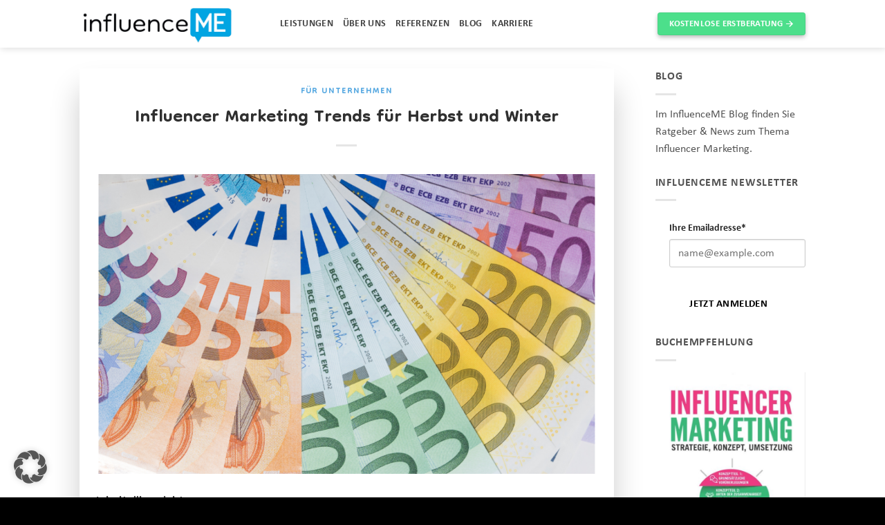

--- FILE ---
content_type: text/html; charset=UTF-8
request_url: https://influenceme.de/influencer-marking-trends-fuer-herbst-und-winter
body_size: 20842
content:
<!DOCTYPE html>
<html lang="de" class="loading-site no-js">
<head>
	<meta charset="UTF-8" />
	<link rel="profile" href="http://gmpg.org/xfn/11" />
	<link rel="pingback" href="https://influenceme.de/xmlrpc.php" />

	<script>(function(html){html.className = html.className.replace(/\bno-js\b/,'js')})(document.documentElement);</script>
<title>Influencer Marketing Trends für Herbst und Winter.</title>
<meta name="viewport" content="width=device-width, initial-scale=1" /><meta name="description" content="Der September-Newsletter von InfluenceME: Wir stellen Ihnen die aktuellen Trends im Influencer Marketing und Onlinehandel vor. Informieren Sie sich!">
<meta name="robots" content="index, follow, max-snippet:-1, max-image-preview:large, max-video-preview:-1">
<link rel="canonical" href="https://influenceme.de/influencer-marking-trends-fuer-herbst-und-winter">
<meta property="og:url" content="https://influenceme.de/influencer-marking-trends-fuer-herbst-und-winter">
<meta property="og:site_name" content="InfluenceME">
<meta property="og:locale" content="de_DE">
<meta property="og:type" content="article">
<meta property="og:title" content="Influencer Marketing Trends für Herbst und Winter.">
<meta property="og:description" content="Der September-Newsletter von InfluenceME: Wir stellen Ihnen die aktuellen Trends im Influencer Marketing und Onlinehandel vor. Informieren Sie sich!">
<meta property="og:image" content="https://influenceme.de/wp-content/uploads/2021/09/FinFluencer.png">
<meta property="og:image:secure_url" content="https://influenceme.de/wp-content/uploads/2021/09/FinFluencer.png">
<meta property="og:image:width" content="1120">
<meta property="og:image:height" content="630">
<meta property="og:image:alt" content="FinFluencer">
<meta property="fb:pages" content="">
<meta property="fb:admins" content="">
<meta property="fb:app_id" content="">
<meta name="twitter:card" content="summary">
<meta name="twitter:title" content="Influencer Marketing Trends für Herbst und Winter.">
<meta name="twitter:description" content="Der September-Newsletter von InfluenceME: Wir stellen Ihnen die aktuellen Trends im Influencer Marketing und Onlinehandel vor. Informieren Sie sich!">
<meta name="twitter:image" content="https://influenceme.de/wp-content/uploads/2021/09/FinFluencer.png">
<link rel='dns-prefetch' href='//player.vimeo.com' />
<link rel='dns-prefetch' href='//js.hs-scripts.com' />
<link rel='dns-prefetch' href='//www.googletagmanager.com' />
<link rel='prefetch' href='https://influenceme.de/wp-content/themes/flatsome/assets/js/flatsome.js?ver=e2eddd6c228105dac048' />
<link rel='prefetch' href='https://influenceme.de/wp-content/themes/flatsome/assets/js/chunk.slider.js?ver=3.20.4' />
<link rel='prefetch' href='https://influenceme.de/wp-content/themes/flatsome/assets/js/chunk.popups.js?ver=3.20.4' />
<link rel='prefetch' href='https://influenceme.de/wp-content/themes/flatsome/assets/js/chunk.tooltips.js?ver=3.20.4' />
<link rel="alternate" type="application/rss+xml" title="InfluenceME &raquo; Feed" href="https://influenceme.de/feed" />
<link rel="alternate" title="oEmbed (JSON)" type="application/json+oembed" href="https://influenceme.de/wp-json/oembed/1.0/embed?url=https%3A%2F%2Finfluenceme.de%2Finfluencer-marking-trends-fuer-herbst-und-winter" />
<link rel="alternate" title="oEmbed (XML)" type="text/xml+oembed" href="https://influenceme.de/wp-json/oembed/1.0/embed?url=https%3A%2F%2Finfluenceme.de%2Finfluencer-marking-trends-fuer-herbst-und-winter&#038;format=xml" />
<style id='wp-img-auto-sizes-contain-inline-css' type='text/css'>
img:is([sizes=auto i],[sizes^="auto," i]){contain-intrinsic-size:3000px 1500px}
/*# sourceURL=wp-img-auto-sizes-contain-inline-css */
</style>
<link rel='stylesheet' id='sgr-css' href='https://influenceme.de/wp-content/plugins/simple-google-recaptcha/sgr.css?ver=1663505746' type='text/css' media='all' />
<style id='cf-frontend-style-inline-css' type='text/css'>
@font-face {
	font-family: 'Dongle';
	font-weight: 300;
	font-display: auto;
	font-fallback: Arial, Sans-serif;
	src: url('https://influenceme.de/wp-content/uploads/2022/03/Dongle-Light-300.woff2') format('woff2'),
		url('https://influenceme.de/wp-content/uploads/2022/03/Dongle-Light-300.woff') format('woff');
}
@font-face {
	font-family: 'Dongle';
	font-weight: 400;
	font-display: auto;
	font-fallback: Arial, Sans-serif;
	src: url('https://influenceme.de/wp-content/uploads/2022/03/Dongle-Regular-400.woff2') format('woff2'),
		url('https://influenceme.de/wp-content/uploads/2022/03/Dongle-Regular-400.woff') format('woff');
}
@font-face {
	font-family: 'Dongle';
	font-weight: 700;
	font-display: auto;
	font-fallback: Arial, Sans-serif;
	src: url('https://influenceme.de/wp-content/uploads/2022/03/Dongle-Bold-700.woff2') format('woff2'),
		url('https://influenceme.de/wp-content/uploads/2022/03/Dongle-Bold-700.woff') format('woff');
}
@font-face {
	font-family: 'Calibri';
	font-weight: 300;
	font-display: auto;
	font-fallback: Arial, Sans-serif;
	src: url('https://influenceme.de/wp-content/uploads/2022/03/Calibri-Light-300.woff2') format('woff2'),
		url('https://influenceme.de/wp-content/uploads/2022/03/Calibri-Light-300.woff') format('woff');
}
@font-face {
	font-family: 'Calibri';
	font-weight: 400;
	font-display: auto;
	font-fallback: Arial, Sans-serif;
	src: url('https://influenceme.de/wp-content/uploads/2022/03/Calibri-Regular-400.woff2') format('woff2'),
		url('https://influenceme.de/wp-content/uploads/2022/03/Calibri-Regular-400.woff') format('woff');
}
@font-face {
	font-family: 'Calibri';
	font-weight: 700;
	font-display: auto;
	font-fallback: Arial, Sans-serif;
	src: url('https://influenceme.de/wp-content/uploads/2022/03/Calibri-Bold-700.woff2') format('woff2'),
		url('https://influenceme.de/wp-content/uploads/2022/03/Calibri-Bold-700.woff') format('woff');
}
/*# sourceURL=cf-frontend-style-inline-css */
</style>
<link rel='stylesheet' id='vimeo-for-wordpress-public-css' href='https://influenceme.de/wp-content/plugins/vimeo/build/style-index.css?ver=1.2.2' type='text/css' media='all' />
<style id='wp-emoji-styles-inline-css' type='text/css'>

	img.wp-smiley, img.emoji {
		display: inline !important;
		border: none !important;
		box-shadow: none !important;
		height: 1em !important;
		width: 1em !important;
		margin: 0 0.07em !important;
		vertical-align: -0.1em !important;
		background: none !important;
		padding: 0 !important;
	}
/*# sourceURL=wp-emoji-styles-inline-css */
</style>
<style id='wp-block-library-inline-css' type='text/css'>
:root{--wp-block-synced-color:#7a00df;--wp-block-synced-color--rgb:122,0,223;--wp-bound-block-color:var(--wp-block-synced-color);--wp-editor-canvas-background:#ddd;--wp-admin-theme-color:#007cba;--wp-admin-theme-color--rgb:0,124,186;--wp-admin-theme-color-darker-10:#006ba1;--wp-admin-theme-color-darker-10--rgb:0,107,160.5;--wp-admin-theme-color-darker-20:#005a87;--wp-admin-theme-color-darker-20--rgb:0,90,135;--wp-admin-border-width-focus:2px}@media (min-resolution:192dpi){:root{--wp-admin-border-width-focus:1.5px}}.wp-element-button{cursor:pointer}:root .has-very-light-gray-background-color{background-color:#eee}:root .has-very-dark-gray-background-color{background-color:#313131}:root .has-very-light-gray-color{color:#eee}:root .has-very-dark-gray-color{color:#313131}:root .has-vivid-green-cyan-to-vivid-cyan-blue-gradient-background{background:linear-gradient(135deg,#00d084,#0693e3)}:root .has-purple-crush-gradient-background{background:linear-gradient(135deg,#34e2e4,#4721fb 50%,#ab1dfe)}:root .has-hazy-dawn-gradient-background{background:linear-gradient(135deg,#faaca8,#dad0ec)}:root .has-subdued-olive-gradient-background{background:linear-gradient(135deg,#fafae1,#67a671)}:root .has-atomic-cream-gradient-background{background:linear-gradient(135deg,#fdd79a,#004a59)}:root .has-nightshade-gradient-background{background:linear-gradient(135deg,#330968,#31cdcf)}:root .has-midnight-gradient-background{background:linear-gradient(135deg,#020381,#2874fc)}:root{--wp--preset--font-size--normal:16px;--wp--preset--font-size--huge:42px}.has-regular-font-size{font-size:1em}.has-larger-font-size{font-size:2.625em}.has-normal-font-size{font-size:var(--wp--preset--font-size--normal)}.has-huge-font-size{font-size:var(--wp--preset--font-size--huge)}.has-text-align-center{text-align:center}.has-text-align-left{text-align:left}.has-text-align-right{text-align:right}.has-fit-text{white-space:nowrap!important}#end-resizable-editor-section{display:none}.aligncenter{clear:both}.items-justified-left{justify-content:flex-start}.items-justified-center{justify-content:center}.items-justified-right{justify-content:flex-end}.items-justified-space-between{justify-content:space-between}.screen-reader-text{border:0;clip-path:inset(50%);height:1px;margin:-1px;overflow:hidden;padding:0;position:absolute;width:1px;word-wrap:normal!important}.screen-reader-text:focus{background-color:#ddd;clip-path:none;color:#444;display:block;font-size:1em;height:auto;left:5px;line-height:normal;padding:15px 23px 14px;text-decoration:none;top:5px;width:auto;z-index:100000}html :where(.has-border-color){border-style:solid}html :where([style*=border-top-color]){border-top-style:solid}html :where([style*=border-right-color]){border-right-style:solid}html :where([style*=border-bottom-color]){border-bottom-style:solid}html :where([style*=border-left-color]){border-left-style:solid}html :where([style*=border-width]){border-style:solid}html :where([style*=border-top-width]){border-top-style:solid}html :where([style*=border-right-width]){border-right-style:solid}html :where([style*=border-bottom-width]){border-bottom-style:solid}html :where([style*=border-left-width]){border-left-style:solid}html :where(img[class*=wp-image-]){height:auto;max-width:100%}:where(figure){margin:0 0 1em}html :where(.is-position-sticky){--wp-admin--admin-bar--position-offset:var(--wp-admin--admin-bar--height,0px)}@media screen and (max-width:600px){html :where(.is-position-sticky){--wp-admin--admin-bar--position-offset:0px}}

/*# sourceURL=wp-block-library-inline-css */
</style><style id='global-styles-inline-css' type='text/css'>
:root{--wp--preset--aspect-ratio--square: 1;--wp--preset--aspect-ratio--4-3: 4/3;--wp--preset--aspect-ratio--3-4: 3/4;--wp--preset--aspect-ratio--3-2: 3/2;--wp--preset--aspect-ratio--2-3: 2/3;--wp--preset--aspect-ratio--16-9: 16/9;--wp--preset--aspect-ratio--9-16: 9/16;--wp--preset--color--black: #000000;--wp--preset--color--cyan-bluish-gray: #abb8c3;--wp--preset--color--white: #ffffff;--wp--preset--color--pale-pink: #f78da7;--wp--preset--color--vivid-red: #cf2e2e;--wp--preset--color--luminous-vivid-orange: #ff6900;--wp--preset--color--luminous-vivid-amber: #fcb900;--wp--preset--color--light-green-cyan: #7bdcb5;--wp--preset--color--vivid-green-cyan: #00d084;--wp--preset--color--pale-cyan-blue: #8ed1fc;--wp--preset--color--vivid-cyan-blue: #0693e3;--wp--preset--color--vivid-purple: #9b51e0;--wp--preset--color--primary: #4cdf8b;--wp--preset--color--secondary: #3497db;--wp--preset--color--success: #627D47;--wp--preset--color--alert: #b20000;--wp--preset--gradient--vivid-cyan-blue-to-vivid-purple: linear-gradient(135deg,rgb(6,147,227) 0%,rgb(155,81,224) 100%);--wp--preset--gradient--light-green-cyan-to-vivid-green-cyan: linear-gradient(135deg,rgb(122,220,180) 0%,rgb(0,208,130) 100%);--wp--preset--gradient--luminous-vivid-amber-to-luminous-vivid-orange: linear-gradient(135deg,rgb(252,185,0) 0%,rgb(255,105,0) 100%);--wp--preset--gradient--luminous-vivid-orange-to-vivid-red: linear-gradient(135deg,rgb(255,105,0) 0%,rgb(207,46,46) 100%);--wp--preset--gradient--very-light-gray-to-cyan-bluish-gray: linear-gradient(135deg,rgb(238,238,238) 0%,rgb(169,184,195) 100%);--wp--preset--gradient--cool-to-warm-spectrum: linear-gradient(135deg,rgb(74,234,220) 0%,rgb(151,120,209) 20%,rgb(207,42,186) 40%,rgb(238,44,130) 60%,rgb(251,105,98) 80%,rgb(254,248,76) 100%);--wp--preset--gradient--blush-light-purple: linear-gradient(135deg,rgb(255,206,236) 0%,rgb(152,150,240) 100%);--wp--preset--gradient--blush-bordeaux: linear-gradient(135deg,rgb(254,205,165) 0%,rgb(254,45,45) 50%,rgb(107,0,62) 100%);--wp--preset--gradient--luminous-dusk: linear-gradient(135deg,rgb(255,203,112) 0%,rgb(199,81,192) 50%,rgb(65,88,208) 100%);--wp--preset--gradient--pale-ocean: linear-gradient(135deg,rgb(255,245,203) 0%,rgb(182,227,212) 50%,rgb(51,167,181) 100%);--wp--preset--gradient--electric-grass: linear-gradient(135deg,rgb(202,248,128) 0%,rgb(113,206,126) 100%);--wp--preset--gradient--midnight: linear-gradient(135deg,rgb(2,3,129) 0%,rgb(40,116,252) 100%);--wp--preset--font-size--small: 13px;--wp--preset--font-size--medium: 20px;--wp--preset--font-size--large: 36px;--wp--preset--font-size--x-large: 42px;--wp--preset--spacing--20: 0.44rem;--wp--preset--spacing--30: 0.67rem;--wp--preset--spacing--40: 1rem;--wp--preset--spacing--50: 1.5rem;--wp--preset--spacing--60: 2.25rem;--wp--preset--spacing--70: 3.38rem;--wp--preset--spacing--80: 5.06rem;--wp--preset--shadow--natural: 6px 6px 9px rgba(0, 0, 0, 0.2);--wp--preset--shadow--deep: 12px 12px 50px rgba(0, 0, 0, 0.4);--wp--preset--shadow--sharp: 6px 6px 0px rgba(0, 0, 0, 0.2);--wp--preset--shadow--outlined: 6px 6px 0px -3px rgb(255, 255, 255), 6px 6px rgb(0, 0, 0);--wp--preset--shadow--crisp: 6px 6px 0px rgb(0, 0, 0);}:where(body) { margin: 0; }.wp-site-blocks > .alignleft { float: left; margin-right: 2em; }.wp-site-blocks > .alignright { float: right; margin-left: 2em; }.wp-site-blocks > .aligncenter { justify-content: center; margin-left: auto; margin-right: auto; }:where(.is-layout-flex){gap: 0.5em;}:where(.is-layout-grid){gap: 0.5em;}.is-layout-flow > .alignleft{float: left;margin-inline-start: 0;margin-inline-end: 2em;}.is-layout-flow > .alignright{float: right;margin-inline-start: 2em;margin-inline-end: 0;}.is-layout-flow > .aligncenter{margin-left: auto !important;margin-right: auto !important;}.is-layout-constrained > .alignleft{float: left;margin-inline-start: 0;margin-inline-end: 2em;}.is-layout-constrained > .alignright{float: right;margin-inline-start: 2em;margin-inline-end: 0;}.is-layout-constrained > .aligncenter{margin-left: auto !important;margin-right: auto !important;}.is-layout-constrained > :where(:not(.alignleft):not(.alignright):not(.alignfull)){margin-left: auto !important;margin-right: auto !important;}body .is-layout-flex{display: flex;}.is-layout-flex{flex-wrap: wrap;align-items: center;}.is-layout-flex > :is(*, div){margin: 0;}body .is-layout-grid{display: grid;}.is-layout-grid > :is(*, div){margin: 0;}body{padding-top: 0px;padding-right: 0px;padding-bottom: 0px;padding-left: 0px;}a:where(:not(.wp-element-button)){text-decoration: none;}:root :where(.wp-element-button, .wp-block-button__link){background-color: #32373c;border-width: 0;color: #fff;font-family: inherit;font-size: inherit;font-style: inherit;font-weight: inherit;letter-spacing: inherit;line-height: inherit;padding-top: calc(0.667em + 2px);padding-right: calc(1.333em + 2px);padding-bottom: calc(0.667em + 2px);padding-left: calc(1.333em + 2px);text-decoration: none;text-transform: inherit;}.has-black-color{color: var(--wp--preset--color--black) !important;}.has-cyan-bluish-gray-color{color: var(--wp--preset--color--cyan-bluish-gray) !important;}.has-white-color{color: var(--wp--preset--color--white) !important;}.has-pale-pink-color{color: var(--wp--preset--color--pale-pink) !important;}.has-vivid-red-color{color: var(--wp--preset--color--vivid-red) !important;}.has-luminous-vivid-orange-color{color: var(--wp--preset--color--luminous-vivid-orange) !important;}.has-luminous-vivid-amber-color{color: var(--wp--preset--color--luminous-vivid-amber) !important;}.has-light-green-cyan-color{color: var(--wp--preset--color--light-green-cyan) !important;}.has-vivid-green-cyan-color{color: var(--wp--preset--color--vivid-green-cyan) !important;}.has-pale-cyan-blue-color{color: var(--wp--preset--color--pale-cyan-blue) !important;}.has-vivid-cyan-blue-color{color: var(--wp--preset--color--vivid-cyan-blue) !important;}.has-vivid-purple-color{color: var(--wp--preset--color--vivid-purple) !important;}.has-primary-color{color: var(--wp--preset--color--primary) !important;}.has-secondary-color{color: var(--wp--preset--color--secondary) !important;}.has-success-color{color: var(--wp--preset--color--success) !important;}.has-alert-color{color: var(--wp--preset--color--alert) !important;}.has-black-background-color{background-color: var(--wp--preset--color--black) !important;}.has-cyan-bluish-gray-background-color{background-color: var(--wp--preset--color--cyan-bluish-gray) !important;}.has-white-background-color{background-color: var(--wp--preset--color--white) !important;}.has-pale-pink-background-color{background-color: var(--wp--preset--color--pale-pink) !important;}.has-vivid-red-background-color{background-color: var(--wp--preset--color--vivid-red) !important;}.has-luminous-vivid-orange-background-color{background-color: var(--wp--preset--color--luminous-vivid-orange) !important;}.has-luminous-vivid-amber-background-color{background-color: var(--wp--preset--color--luminous-vivid-amber) !important;}.has-light-green-cyan-background-color{background-color: var(--wp--preset--color--light-green-cyan) !important;}.has-vivid-green-cyan-background-color{background-color: var(--wp--preset--color--vivid-green-cyan) !important;}.has-pale-cyan-blue-background-color{background-color: var(--wp--preset--color--pale-cyan-blue) !important;}.has-vivid-cyan-blue-background-color{background-color: var(--wp--preset--color--vivid-cyan-blue) !important;}.has-vivid-purple-background-color{background-color: var(--wp--preset--color--vivid-purple) !important;}.has-primary-background-color{background-color: var(--wp--preset--color--primary) !important;}.has-secondary-background-color{background-color: var(--wp--preset--color--secondary) !important;}.has-success-background-color{background-color: var(--wp--preset--color--success) !important;}.has-alert-background-color{background-color: var(--wp--preset--color--alert) !important;}.has-black-border-color{border-color: var(--wp--preset--color--black) !important;}.has-cyan-bluish-gray-border-color{border-color: var(--wp--preset--color--cyan-bluish-gray) !important;}.has-white-border-color{border-color: var(--wp--preset--color--white) !important;}.has-pale-pink-border-color{border-color: var(--wp--preset--color--pale-pink) !important;}.has-vivid-red-border-color{border-color: var(--wp--preset--color--vivid-red) !important;}.has-luminous-vivid-orange-border-color{border-color: var(--wp--preset--color--luminous-vivid-orange) !important;}.has-luminous-vivid-amber-border-color{border-color: var(--wp--preset--color--luminous-vivid-amber) !important;}.has-light-green-cyan-border-color{border-color: var(--wp--preset--color--light-green-cyan) !important;}.has-vivid-green-cyan-border-color{border-color: var(--wp--preset--color--vivid-green-cyan) !important;}.has-pale-cyan-blue-border-color{border-color: var(--wp--preset--color--pale-cyan-blue) !important;}.has-vivid-cyan-blue-border-color{border-color: var(--wp--preset--color--vivid-cyan-blue) !important;}.has-vivid-purple-border-color{border-color: var(--wp--preset--color--vivid-purple) !important;}.has-primary-border-color{border-color: var(--wp--preset--color--primary) !important;}.has-secondary-border-color{border-color: var(--wp--preset--color--secondary) !important;}.has-success-border-color{border-color: var(--wp--preset--color--success) !important;}.has-alert-border-color{border-color: var(--wp--preset--color--alert) !important;}.has-vivid-cyan-blue-to-vivid-purple-gradient-background{background: var(--wp--preset--gradient--vivid-cyan-blue-to-vivid-purple) !important;}.has-light-green-cyan-to-vivid-green-cyan-gradient-background{background: var(--wp--preset--gradient--light-green-cyan-to-vivid-green-cyan) !important;}.has-luminous-vivid-amber-to-luminous-vivid-orange-gradient-background{background: var(--wp--preset--gradient--luminous-vivid-amber-to-luminous-vivid-orange) !important;}.has-luminous-vivid-orange-to-vivid-red-gradient-background{background: var(--wp--preset--gradient--luminous-vivid-orange-to-vivid-red) !important;}.has-very-light-gray-to-cyan-bluish-gray-gradient-background{background: var(--wp--preset--gradient--very-light-gray-to-cyan-bluish-gray) !important;}.has-cool-to-warm-spectrum-gradient-background{background: var(--wp--preset--gradient--cool-to-warm-spectrum) !important;}.has-blush-light-purple-gradient-background{background: var(--wp--preset--gradient--blush-light-purple) !important;}.has-blush-bordeaux-gradient-background{background: var(--wp--preset--gradient--blush-bordeaux) !important;}.has-luminous-dusk-gradient-background{background: var(--wp--preset--gradient--luminous-dusk) !important;}.has-pale-ocean-gradient-background{background: var(--wp--preset--gradient--pale-ocean) !important;}.has-electric-grass-gradient-background{background: var(--wp--preset--gradient--electric-grass) !important;}.has-midnight-gradient-background{background: var(--wp--preset--gradient--midnight) !important;}.has-small-font-size{font-size: var(--wp--preset--font-size--small) !important;}.has-medium-font-size{font-size: var(--wp--preset--font-size--medium) !important;}.has-large-font-size{font-size: var(--wp--preset--font-size--large) !important;}.has-x-large-font-size{font-size: var(--wp--preset--font-size--x-large) !important;}
/*# sourceURL=global-styles-inline-css */
</style>

<link rel='stylesheet' id='dashicons-css' href='https://influenceme.de/wp-includes/css/dashicons.min.css?ver=6.9' type='text/css' media='all' />
<style id='dashicons-inline-css' type='text/css'>
[data-font="Dashicons"]:before {font-family: 'Dashicons' !important;content: attr(data-icon) !important;speak: none !important;font-weight: normal !important;font-variant: normal !important;text-transform: none !important;line-height: 1 !important;font-style: normal !important;-webkit-font-smoothing: antialiased !important;-moz-osx-font-smoothing: grayscale !important;}
/*# sourceURL=dashicons-inline-css */
</style>
<link rel='stylesheet' id='admin-bar-css' href='https://influenceme.de/wp-includes/css/admin-bar.min.css?ver=6.9' type='text/css' media='all' />
<style id='admin-bar-inline-css' type='text/css'>

    /* Hide CanvasJS credits for P404 charts specifically */
    #p404RedirectChart .canvasjs-chart-credit {
        display: none !important;
    }
    
    #p404RedirectChart canvas {
        border-radius: 6px;
    }

    .p404-redirect-adminbar-weekly-title {
        font-weight: bold;
        font-size: 14px;
        color: #fff;
        margin-bottom: 6px;
    }

    #wpadminbar #wp-admin-bar-p404_free_top_button .ab-icon:before {
        content: "\f103";
        color: #dc3545;
        top: 3px;
    }
    
    #wp-admin-bar-p404_free_top_button .ab-item {
        min-width: 80px !important;
        padding: 0px !important;
    }
    
    /* Ensure proper positioning and z-index for P404 dropdown */
    .p404-redirect-adminbar-dropdown-wrap { 
        min-width: 0; 
        padding: 0;
        position: static !important;
    }
    
    #wpadminbar #wp-admin-bar-p404_free_top_button_dropdown {
        position: static !important;
    }
    
    #wpadminbar #wp-admin-bar-p404_free_top_button_dropdown .ab-item {
        padding: 0 !important;
        margin: 0 !important;
    }
    
    .p404-redirect-dropdown-container {
        min-width: 340px;
        padding: 18px 18px 12px 18px;
        background: #23282d !important;
        color: #fff;
        border-radius: 12px;
        box-shadow: 0 8px 32px rgba(0,0,0,0.25);
        margin-top: 10px;
        position: relative !important;
        z-index: 999999 !important;
        display: block !important;
        border: 1px solid #444;
    }
    
    /* Ensure P404 dropdown appears on hover */
    #wpadminbar #wp-admin-bar-p404_free_top_button .p404-redirect-dropdown-container { 
        display: none !important;
    }
    
    #wpadminbar #wp-admin-bar-p404_free_top_button:hover .p404-redirect-dropdown-container { 
        display: block !important;
    }
    
    #wpadminbar #wp-admin-bar-p404_free_top_button:hover #wp-admin-bar-p404_free_top_button_dropdown .p404-redirect-dropdown-container {
        display: block !important;
    }
    
    .p404-redirect-card {
        background: #2c3338;
        border-radius: 8px;
        padding: 18px 18px 12px 18px;
        box-shadow: 0 2px 8px rgba(0,0,0,0.07);
        display: flex;
        flex-direction: column;
        align-items: flex-start;
        border: 1px solid #444;
    }
    
    .p404-redirect-btn {
        display: inline-block;
        background: #dc3545;
        color: #fff !important;
        font-weight: bold;
        padding: 5px 22px;
        border-radius: 8px;
        text-decoration: none;
        font-size: 17px;
        transition: background 0.2s, box-shadow 0.2s;
        margin-top: 8px;
        box-shadow: 0 2px 8px rgba(220,53,69,0.15);
        text-align: center;
        line-height: 1.6;
    }
    
    .p404-redirect-btn:hover {
        background: #c82333;
        color: #fff !important;
        box-shadow: 0 4px 16px rgba(220,53,69,0.25);
    }
    
    /* Prevent conflicts with other admin bar dropdowns */
    #wpadminbar .ab-top-menu > li:hover > .ab-item,
    #wpadminbar .ab-top-menu > li.hover > .ab-item {
        z-index: auto;
    }
    
    #wpadminbar #wp-admin-bar-p404_free_top_button:hover > .ab-item {
        z-index: 999998 !important;
    }
    
/*# sourceURL=admin-bar-inline-css */
</style>
<link rel='stylesheet' id='borlabs-cookie-custom-css' href='https://influenceme.de/wp-content/cache/borlabs-cookie/1/borlabs-cookie-1-de.css?ver=3.3.23-45' type='text/css' media='all' />
<link rel='stylesheet' id='flatsome-main-css' href='https://influenceme.de/wp-content/themes/flatsome/assets/css/flatsome.css?ver=3.20.4' type='text/css' media='all' />
<style id='flatsome-main-inline-css' type='text/css'>
@font-face {
				font-family: "fl-icons";
				font-display: block;
				src: url(https://influenceme.de/wp-content/themes/flatsome/assets/css/icons/fl-icons.eot?v=3.20.4);
				src:
					url(https://influenceme.de/wp-content/themes/flatsome/assets/css/icons/fl-icons.eot#iefix?v=3.20.4) format("embedded-opentype"),
					url(https://influenceme.de/wp-content/themes/flatsome/assets/css/icons/fl-icons.woff2?v=3.20.4) format("woff2"),
					url(https://influenceme.de/wp-content/themes/flatsome/assets/css/icons/fl-icons.ttf?v=3.20.4) format("truetype"),
					url(https://influenceme.de/wp-content/themes/flatsome/assets/css/icons/fl-icons.woff?v=3.20.4) format("woff"),
					url(https://influenceme.de/wp-content/themes/flatsome/assets/css/icons/fl-icons.svg?v=3.20.4#fl-icons) format("svg");
			}
/*# sourceURL=flatsome-main-inline-css */
</style>
<link rel='stylesheet' id='flatsome-style-css' href='https://influenceme.de/wp-content/themes/flatsome-child/style.css?ver=3.0' type='text/css' media='all' />
<script type="text/javascript" id="sgr-js-extra">
/* <![CDATA[ */
var sgr = {"sgr_site_key":""};
//# sourceURL=sgr-js-extra
/* ]]> */
</script>
<script type="text/javascript" src="https://influenceme.de/wp-content/plugins/simple-google-recaptcha/sgr.js?ver=1663505746" id="sgr-js"></script>
<script type="text/javascript" src="https://influenceme.de/wp-includes/js/jquery/jquery.min.js?ver=3.7.1" id="jquery-core-js"></script>
<script type="text/javascript" src="https://influenceme.de/wp-includes/js/jquery/jquery-migrate.min.js?ver=3.4.1" id="jquery-migrate-js"></script>
<script type="text/javascript" src="https://player.vimeo.com/api/player.js?ver=1.2.2" id="vimeo-for-wordpress-player-js"></script>
<script data-no-optimize="1" data-no-minify="1" data-cfasync="false" type="text/javascript" src="https://influenceme.de/wp-content/cache/borlabs-cookie/1/borlabs-cookie-config-de.json.js?ver=3.3.23-57" id="borlabs-cookie-config-js"></script>

<!-- Google tag (gtag.js) snippet added by Site Kit -->
<!-- Google Analytics snippet added by Site Kit -->
<script type="text/javascript" src="https://www.googletagmanager.com/gtag/js?id=GT-WKTSJ4C" id="google_gtagjs-js" async></script>
<script type="text/javascript" id="google_gtagjs-js-after">
/* <![CDATA[ */
window.dataLayer = window.dataLayer || [];function gtag(){dataLayer.push(arguments);}
gtag("set","linker",{"domains":["influenceme.de"]});
gtag("js", new Date());
gtag("set", "developer_id.dZTNiMT", true);
gtag("config", "GT-WKTSJ4C");
//# sourceURL=google_gtagjs-js-after
/* ]]> */
</script>
<link rel="https://api.w.org/" href="https://influenceme.de/wp-json/" /><link rel="alternate" title="JSON" type="application/json" href="https://influenceme.de/wp-json/wp/v2/posts/2782" /><link rel="EditURI" type="application/rsd+xml" title="RSD" href="https://influenceme.de/xmlrpc.php?rsd" />
<meta name="generator" content="WordPress 6.9" />
<link rel='shortlink' href='https://influenceme.de/?p=2782' />
<meta name="generator" content="Site Kit by Google 1.170.0" />			<!-- DO NOT COPY THIS SNIPPET! Start of Page Analytics Tracking for HubSpot WordPress plugin v11.3.37-->
			<script class="hsq-set-content-id" data-content-id="blog-post">
				var _hsq = _hsq || [];
				_hsq.push(["setContentType", "blog-post"]);
			</script>
			<!-- DO NOT COPY THIS SNIPPET! End of Page Analytics Tracking for HubSpot WordPress plugin -->
			
<!-- Meta Pixel Code -->
<script data-borlabs-cookie-script-blocker-id='meta-pixel-for-wordpress' type='text/template'>
!function(f,b,e,v,n,t,s){if(f.fbq)return;n=f.fbq=function(){n.callMethod?
n.callMethod.apply(n,arguments):n.queue.push(arguments)};if(!f._fbq)f._fbq=n;
n.push=n;n.loaded=!0;n.version='2.0';n.queue=[];t=b.createElement(e);t.async=!0;
t.src=v;s=b.getElementsByTagName(e)[0];s.parentNode.insertBefore(t,s)}(window,
document,'script','https://connect.facebook.net/en_US/fbevents.js?v=next');
</script>
<!-- End Meta Pixel Code -->

      <script data-borlabs-cookie-script-blocker-id='meta-pixel-for-wordpress' type='text/template'>
        var url = window.location.origin + '?ob=open-bridge';
        fbq('set', 'openbridge', '903977673961451', url);
      </script>
    <script data-borlabs-cookie-script-blocker-id='meta-pixel-for-wordpress' type='text/template'>fbq('init', '903977673961451', {}, {
    "agent": "wordpress-6.9-3.0.16"
})</script><script data-borlabs-cookie-script-blocker-id='meta-pixel-for-wordpress' type='text/template'>
    fbq('track', 'PageView', []);
  </script>
<!-- Meta Pixel Code -->
<noscript>
<img height="1" width="1" style="display:none" alt="fbpx"
src="https://www.facebook.com/tr?id=903977673961451&ev=PageView&noscript=1" />
</noscript>
<!-- End Meta Pixel Code -->
<script data-no-optimize="1" data-no-minify="1" data-cfasync="false" data-borlabs-cookie-script-blocker-ignore>
	if ('0' === '1' && '1' === '1') {
		window['gtag_enable_tcf_support'] = true;
	}
	window.dataLayer = window.dataLayer || [];
	if (typeof gtag !== 'function') { function gtag(){dataLayer.push(arguments);} }
	gtag('set', 'developer_id.dYjRjMm', true);
	if ('1' === '1') {
		let getCookieValue = function (name) {
			return document.cookie.match('(^|;)\\s*' + name + '\\s*=\\s*([^;]+)')?.pop() || '';
		};
		let cookieValue = getCookieValue('borlabs-cookie-gcs');
		let consentsFromCookie = {};
		if (cookieValue !== '') {
			 consentsFromCookie = JSON.parse(decodeURIComponent(cookieValue));
		}
		let defaultValues = {
			'ad_storage': 'denied',
			'ad_user_data': 'denied',
			'ad_personalization': 'denied',
			'analytics_storage': 'denied',
			'functionality_storage': 'denied',
			'personalization_storage': 'denied',
			'security_storage': 'denied',
			'wait_for_update': 500,
		};
		gtag('consent', 'default', { ...defaultValues, ...consentsFromCookie });
		gtag('set', 'ads_data_redaction', true);
	}
	
	if('1' === '1') {
		var url = new URL(window.location.href);
				
		if ((url.searchParams.has('gtm_debug') && url.searchParams.get('gtm_debug') !== '') || document.cookie.indexOf('__TAG_ASSISTANT=') !== -1 || document.documentElement.hasAttribute('data-tag-assistant-present')) {
			(function(w,d,s,l,i){w[l]=w[l]||[];w[l].push({"gtm.start":
new Date().getTime(),event:"gtm.js"});var f=d.getElementsByTagName(s)[0],
j=d.createElement(s),dl=l!="dataLayer"?"&l="+l:"";j.async=true;j.src=
"https://www.googletagmanager.com/gtm.js?id="+i+dl;f.parentNode.insertBefore(j,f);
})(window,document,"script","dataLayer","GTM-5WG4CTK");
		} else {
			(function(w,d,s,l,i){w[l]=w[l]||[];w[l].push({"gtm.start":
new Date().getTime(),event:"gtm.js"});var f=d.getElementsByTagName(s)[0],
j=d.createElement(s),dl=l!="dataLayer"?"&l="+l:"";j.async=true;j.src=
"https://influenceme.de/wp-content/uploads/borlabs-cookie/"+i+'.js?ver=s0a28kc1';f.parentNode.insertBefore(j,f);
})(window,document,"script","dataLayer","GTM-5WG4CTK");
		}
  	}
  	
	(function () {
		var borlabsCookieConsentChangeHandler = function () {
			window.dataLayer = window.dataLayer || [];
			if (typeof gtag !== 'function') { function gtag(){dataLayer.push(arguments);} }
			
			let gtmConsents = {};
			if ('1' === '1') {
				if ('0' === '1') {
					gtmConsents = {
						'analytics_storage': BorlabsCookie.Consents.hasAllServicesConsented('statistics') === true ? 'granted' : 'denied',
						'functionality_storage': BorlabsCookie.Consents.hasAllServicesConsented('statistics') === true ? 'granted' : 'denied',
						'personalization_storage': BorlabsCookie.Consents.hasAllServicesConsented('marketing') === true ? 'granted' : 'denied',
						'security_storage': BorlabsCookie.Consents.hasAllServicesConsented('statistics') === true ? 'granted' : 'denied',
					};
				} else {
					gtmConsents = {
						'ad_storage': BorlabsCookie.Consents.hasAllServicesConsented('marketing') === true ? 'granted' : 'denied',
						'ad_user_data': BorlabsCookie.Consents.hasAllServicesConsented('marketing') === true ? 'granted' : 'denied',
						'ad_personalization': BorlabsCookie.Consents.hasAllServicesConsented('marketing') === true ? 'granted' : 'denied',
						'analytics_storage': BorlabsCookie.Consents.hasAllServicesConsented('statistics') === true ? 'granted' : 'denied',
						'functionality_storage': BorlabsCookie.Consents.hasAllServicesConsented('statistics') === true ? 'granted' : 'denied',
						'personalization_storage': BorlabsCookie.Consents.hasAllServicesConsented('marketing') === true ? 'granted' : 'denied',
						'security_storage': BorlabsCookie.Consents.hasAllServicesConsented('statistics') === true ? 'granted' : 'denied',
					};
				}
				BorlabsCookie.CookieLibrary.setCookie(
					'borlabs-cookie-gcs',
				  	JSON.stringify(gtmConsents),
					BorlabsCookie.Settings.automaticCookieDomainAndPath.value ? '' : BorlabsCookie.Settings.cookieDomain.value,
					BorlabsCookie.Settings.cookiePath.value,
					BorlabsCookie.Cookie.getPluginCookie().expires,
					BorlabsCookie.Settings.cookieSecure.value,
					BorlabsCookie.Settings.cookieSameSite.value
				);
				gtag('consent', 'update', gtmConsents);
			}
			
			var consents = BorlabsCookie.Cookie.getPluginCookie().consents;
			for (var serviceGroup in consents) {
				for (var service of consents[serviceGroup]) {
					if (!window.BorlabsCookieGtmPackageSentEvents.includes(service) && service !== 'borlabs-cookie') {
						window.dataLayer.push({
							event: 'borlabs-cookie-opt-in-'+service,
						});
						window.BorlabsCookieGtmPackageSentEvents.push(service);
					}
				}
			}
		  	var afterConsentsEvent = document.createEvent('Event');
		    afterConsentsEvent.initEvent('borlabs-cookie-google-tag-manager-after-consents', true, true);
		  	document.dispatchEvent(afterConsentsEvent);
		};
		window.BorlabsCookieGtmPackageSentEvents = [];
		document.addEventListener('borlabs-cookie-consent-saved', borlabsCookieConsentChangeHandler);
		document.addEventListener('borlabs-cookie-handle-unblock', borlabsCookieConsentChangeHandler);
	})();
</script><!-- Bounce Booster (PERSONAL) v1.52 - http://www.bouncebooster.com -->
<script type="text/javascript">var bouncebooster={"url_default":["https:\/\/influenceme.de\/influencer-finden"],"url_google":["https:\/\/influenceme.de\/influencer-finden"],"url_bing":["https:\/\/influenceme.de\/influencer-finden"],"bounce_mode":"once","bounce_trigger":"smart","bounce_percent":"100","async":true,"type":"personal"};</script>
<script type="text/javascript">(function(d,s){var js=d.createElement(s),p=d.getElementsByTagName(s)[0];s.type='text/javascript';s.async=true;js.src='https://influenceme.de/wp-content/plugins/bouncebooster/js/bouncebooster.js';p.parentNode.insertBefore(js,p);})(document,'script');</script>
<!-- // Bounce Booster -->
<link rel="icon" href="https://influenceme.de/wp-content/uploads/2022/02/Logo_Pos_200x200-150x150.png" sizes="32x32" />
<link rel="icon" href="https://influenceme.de/wp-content/uploads/2022/02/Logo_Pos_200x200.png" sizes="192x192" />
<link rel="apple-touch-icon" href="https://influenceme.de/wp-content/uploads/2022/02/Logo_Pos_200x200.png" />
<meta name="msapplication-TileImage" content="https://influenceme.de/wp-content/uploads/2022/02/Logo_Pos_200x200.png" />
<style id="custom-css" type="text/css">:root {--primary-color: #4cdf8b;--fs-color-primary: #4cdf8b;--fs-color-secondary: #3497db;--fs-color-success: #627D47;--fs-color-alert: #b20000;--fs-color-base: #545454;--fs-experimental-link-color: #3497db;--fs-experimental-link-color-hover: #20618c;}.tooltipster-base {--tooltip-color: #fff;--tooltip-bg-color: #000;}.off-canvas-right .mfp-content, .off-canvas-left .mfp-content {--drawer-width: 300px;}.header-main{height: 69px}#logo img{max-height: 69px}#logo{width:260px;}#logo a{max-width:225px;}.header-top{min-height: 30px}.transparent .header-main{height: 30px}.transparent #logo img{max-height: 30px}.has-transparent + .page-title:first-of-type,.has-transparent + #main > .page-title,.has-transparent + #main > div > .page-title,.has-transparent + #main .page-header-wrapper:first-of-type .page-title{padding-top: 30px;}.header.show-on-scroll,.stuck .header-main{height:70px!important}.stuck #logo img{max-height: 70px!important}.header-bg-color {background-color: #ffffff}.header-bottom {background-color: #f1f1f1}.header-main .nav > li > a{line-height: 20px }@media (max-width: 549px) {.header-main{height: 70px}#logo img{max-height: 70px}}h1,h2,h3,h4,h5,h6,.heading-font{color: #303030;}.header:not(.transparent) .header-nav-main.nav > li > a {color: #444444;}.header:not(.transparent) .header-nav-main.nav > li > a:hover,.header:not(.transparent) .header-nav-main.nav > li.active > a,.header:not(.transparent) .header-nav-main.nav > li.current > a,.header:not(.transparent) .header-nav-main.nav > li > a.active,.header:not(.transparent) .header-nav-main.nav > li > a.current{color: #000000;}.header-nav-main.nav-line-bottom > li > a:before,.header-nav-main.nav-line-grow > li > a:before,.header-nav-main.nav-line > li > a:before,.header-nav-main.nav-box > li > a:hover,.header-nav-main.nav-box > li.active > a,.header-nav-main.nav-pills > li > a:hover,.header-nav-main.nav-pills > li.active > a{color:#FFF!important;background-color: #000000;}input[type='submit'], input[type="button"], button:not(.icon), .button:not(.icon){border-radius: 4px!important}.absolute-footer, html{background-color: #000000}.nav-vertical-fly-out > li + li {border-top-width: 1px; border-top-style: solid;}/* Custom CSS *//* FONTS RESET */body{font-family:"Calibri",sans-serif}.nav > li > a {font-family:"Calibri", sans-serif;}h1,h2,h3,h4,h5,h6, .heading-font{font-family: "Dongle", sans-serif;}.alt-font{font-family: "Dongle", sans-serif;}/*GREEN UNDERLINED TITLES*/.fancy-underline::after{display: none;}.fancy-underline{background-image: linear-gradient(transparent 0%,transparent 50%,#4cdf8b 50%,#4cdf8b 65%,transparent 65%,transparent 100%);}/* Blog Archive */body.blog .post-item .post-title{font-size: 1.8em;line-height: 1em;}/*Single Blog Post*/body.single-post .entry-category{font-size: 1.2em}body.single-post .entry-title{font-size: 2.5em;line-height: 0.9em;}.label-new.menu-item > a:after{content:"Neu";}.label-hot.menu-item > a:after{content:"Hot";}.label-sale.menu-item > a:after{content:"Aktion";}.label-popular.menu-item > a:after{content:"Beliebt";}</style><style id="kirki-inline-styles"></style>				<style type="text/css" id="c4wp-checkout-css">
					.woocommerce-checkout .c4wp_captcha_field {
						margin-bottom: 10px;
						margin-top: 15px;
						position: relative;
						display: inline-block;
					}
				</style>
							<style type="text/css" id="c4wp-v3-lp-form-css">
				.login #login, .login #lostpasswordform {
					min-width: 350px !important;
				}
				.wpforms-field-c4wp iframe {
					width: 100% !important;
				}
			</style>
			</head>

<body class="wp-singular post-template-default single single-post postid-2782 single-format-standard wp-theme-flatsome wp-child-theme-flatsome-child header-shadow lightbox nav-dropdown-has-arrow nav-dropdown-has-shadow nav-dropdown-has-border">


<a class="skip-link screen-reader-text" href="#main">Zum Inhalt springen</a>

<div id="wrapper">

	
	<header id="header" class="header has-sticky sticky-jump">
		<div class="header-wrapper">
			<div id="masthead" class="header-main ">
      <div class="header-inner flex-row container logo-left medium-logo-center" role="navigation">

          <!-- Logo -->
          <div id="logo" class="flex-col logo">
            
<!-- Header logo -->
<a href="https://influenceme.de/" title="InfluenceME - Influencer Marketing mit System" rel="home">
		<img width="1020" height="272" src="https://influenceme.de/wp-content/uploads/2022/01/Influenceme_Logo_2022-1024x273.png" class="header_logo header-logo" alt="InfluenceME"/><img  width="1020" height="272" src="https://influenceme.de/wp-content/uploads/2022/01/Influenceme_Logo_2022-1024x273.png" class="header-logo-dark" alt="InfluenceME"/></a>
          </div>

          <!-- Mobile Left Elements -->
          <div class="flex-col show-for-medium flex-left">
            <ul class="mobile-nav nav nav-left ">
                          </ul>
          </div>

          <!-- Left Elements -->
          <div class="flex-col hide-for-medium flex-left
            flex-grow">
            <ul class="header-nav header-nav-main nav nav-left  nav-size-medium nav-uppercase" >
              <li id="menu-item-25" class="menu-item menu-item-type-post_type menu-item-object-page menu-item-25 menu-item-design-default"><a href="https://influenceme.de/leistungen" class="nav-top-link">Leistungen</a></li>
<li id="menu-item-26" class="menu-item menu-item-type-post_type menu-item-object-page menu-item-26 menu-item-design-default"><a href="https://influenceme.de/ueber-uns" class="nav-top-link">Über Uns</a></li>
<li id="menu-item-3191" class="menu-item menu-item-type-custom menu-item-object-custom menu-item-3191 menu-item-design-default"><a href="https://influenceme.de/influencer-marketing-loesungen-fuer-unternehmen-und-agenturen#Referenzen" class="nav-top-link">Referenzen</a></li>
<li id="menu-item-27" class="menu-item menu-item-type-post_type menu-item-object-page current_page_parent menu-item-27 menu-item-design-default"><a href="https://influenceme.de/blog" class="nav-top-link">Blog</a></li>
<li id="menu-item-8089" class="menu-item menu-item-type-custom menu-item-object-custom menu-item-8089 menu-item-design-default"><a href="https://www.linkedin.com/company/influenceme-de/jobs/?viewAsMember=true" class="nav-top-link">Karriere</a></li>
            </ul>
          </div>

          <!-- Right Elements -->
          <div class="flex-col hide-for-medium flex-right">
            <ul class="header-nav header-nav-main nav nav-right  nav-size-medium nav-uppercase">
              <li class="html header-button-1">
	<div class="header-button">
		<a href="https://influenceme.de/influencer-finden" class="button primary box-shadow-2 box-shadow-3-hover" style="border-radius:4px;">
		<span>Kostenlose Erstberatung →</span>
	</a>
	</div>
</li>
            </ul>
          </div>

          <!-- Mobile Right Elements -->
          <div class="flex-col show-for-medium flex-right">
            <ul class="mobile-nav nav nav-right ">
              <li class="nav-icon has-icon">
			<a href="#" class="is-small" data-open="#main-menu" data-pos="center" data-bg="main-menu-overlay" role="button" aria-label="Menü" aria-controls="main-menu" aria-expanded="false" aria-haspopup="dialog" data-flatsome-role-button>
			<i class="icon-menu" aria-hidden="true"></i>					</a>
	</li>
            </ul>
          </div>

      </div>

      </div>

<div class="header-bg-container fill"><div class="header-bg-image fill"></div><div class="header-bg-color fill"></div></div>		</div>
	</header>

	
	<main id="main" class="">

<div id="content" class="blog-wrapper blog-single page-wrapper">
	

<div class="row row-large ">

	<div class="large-9 col">
		


<article id="post-2782" class="post-2782 post type-post status-publish format-standard has-post-thumbnail hentry category-fuer-unternehmen">
	<div class="article-inner has-shadow box-shadow-5">
		<header class="entry-header">
	<div class="entry-header-text entry-header-text-top text-center">
		<h6 class="entry-category is-xsmall"><a href="https://influenceme.de/category/fuer-unternehmen" rel="category tag">Für Unternehmen</a></h6><h1 class="entry-title">Influencer Marketing Trends für Herbst und Winter</h1><div class="entry-divider is-divider small"></div>
	</div>
						<div class="entry-image relative">
				<a href="https://influenceme.de/influencer-marking-trends-fuer-herbst-und-winter">
    <img width="1020" height="574" src="https://influenceme.de/wp-content/uploads/2021/09/FinFluencer-1024x576.png" class="attachment-large size-large wp-post-image" alt="FinFluencer" decoding="async" fetchpriority="high" srcset="https://influenceme.de/wp-content/uploads/2021/09/FinFluencer-1024x576.png 1024w, https://influenceme.de/wp-content/uploads/2021/09/FinFluencer-300x169.png 300w, https://influenceme.de/wp-content/uploads/2021/09/FinFluencer-768x432.png 768w, https://influenceme.de/wp-content/uploads/2021/09/FinFluencer.png 1120w" sizes="(max-width: 1020px) 100vw, 1020px" /></a>
							</div>
			</header>
		<div class="entry-content single-page">

	<h2><strong>Inhaltsübersicht:</strong></h2>
<ol>
<li><a href="#eins">Tipps und Trends für das Weihnachtsgeschäft 2021</a></li>
<li><a href="#zwei">Instagram und Facebook weiterhin die erste Wahl</a></li>
<li><a href="#drei">Influencer Marketing für Banken und Finance-Anbieter</a></li>
<li><a href="#vier">Die Königsdisziplin im Influencer Marketing: Co-Creation</a></li>
<li><a href="#fuenf">InfluenceME in der W&amp;V</a></li>
</ol>
<hr />
<h2><span style="color: #555555;">Liebe Leserinnen und Leser,</span></h2>
<p>am Wochenende zum Shopping in die Innenstadt? Das war einmal. Laut einer Umfrage kaufen bereits heute 41 Prozent der Deutschen ihre <strong>Kleidung lieber im Internet als im Laden</strong>. In keiner anderen Warengruppe ist die Konkurrenz zwischen stationärem und Online-Handel größer.</p>
<p>Für Händler und Marken bedeutet das: Die klassische Beratung vor Ort fällt als Mittel der Kundenbindung zunehmend weg. An ihre Stelle tritt die <strong>virtuelle Promotion, etwa per Influencer Marketing</strong>. Viele Unternehmer profitieren bereits von dieser Entwicklung. Andere – oft lang etablierte – Unternehmen nutzen die Möglichkeiten des Influencer Marketings noch zu zaghaft. Damit riskieren sie, dass ihre Zielgruppe sie aus dem Blick verliert.</p>
<p><span style="font-size: 75%;"> <img decoding="async" class="alignnone" src="https://cdn.statcdn.com/Infographic/images/normal/25448.jpeg" alt="Online Konkurrenz " width="495" height="578" /></span></p>
<p><span style="font-size: 75%;">Quelle: <a href="https://cdn.statcdn.com/Infographic/images/normal/25448.jpeg">https://cdn.statcdn.com/Infographic/images/normal/25448.jpeg</a></span></p>
<p><span style="font-size: 75%;">Quelle: <a href="https://de.statista.com/infografik/25448/anteil-der-befragten-die-diese-produkte-lieber-online-als-offline-kaufen/">https://de.statista.com/infografik/25448</a>  </span></p>
<p>Trifft das auch auf Ihr Unternehmen zu? Dann <strong>rufen Sie sich Ihrer Zielgruppe wieder ins Gedächtnis.</strong> Informieren Sie sich hier über aktuelle Impulse und spannende Trends im Influencer Marketing – und sprechen Sie uns gerne an.</p>
<span class="scroll-to" data-label="Scroll to: #eins" data-bullet="false" data-link="#eins" data-title="eins"><a name="eins"></a></span>
<h2>1. Tipps und Trends für das Weihnachtsgeschäft 2021</h2>
<p>Süßer die Kassen nie klingeln: Weihnachten naht und damit die umsatzstärkste Zeit des Jahres. Befeuert durch die Corona-Pandemie stieg die Zahl der vorweihnachtlichen Online-Einkäufe 2020 um 32 Prozent Vergleich zum Vorjahreszeitraum. Experten erwarten für dieses Jahr eine ähnliche Entwicklung. Online-Händler sollten sich darum <strong>auf</strong> <strong>die zu erwartenden Traffic-Spitzen einstellen</strong>. Sobald die technische Basis stimmt, ist es Zeit, sich eine kreative Content-Strategie zu überlegen. Hierbei spielt das Influencer Marketing eine wachsende Rolle im Marketing-Mix, wie das eCommerce magazin schreibt. Noch vor Zeitungen, Zeitschriften und TV-Spots gelten Influencer laut Bundesverband Digitale Wirtschaft (BVDW) als glaubwürdige Quelle für Produktempfehlungen.</p>
<p><span style="font-size: 75%;">Quelle: <a href="https://www.e-commerce-magazin.de/weihnachtsgeschaft-deshalb-sollten-onlinehandler-schon-jetzt-mit-der-vorbereitung-beginnen/">www.e-commerce-magazin.de/</a></span></p>
<span class="scroll-to" data-label="Scroll to: #zwei" data-bullet="false" data-link="#zwei" data-title="zwei"><a name="zwei"></a></span>
<h2>2. Instagram und Facebook weiterhin die erste Wahl</h2>
<p>Ohne Instagram und Facebook geht nichts. Weltweit haben Unternehmen im zweiten Quartal 2021 <strong>50 Prozent mehr für Werbung auf den beiden führenden Social Media-Plattformen</strong> ausgegeben, als noch im Vorjahreszeitraum. Eine Entwicklung, die laut Experten anhalten wird. Interessant: Immer mehr Firmen erkennen den Wert von Livestreaming. Livestreams erzielten auf Facebook die meisten Interaktionen aller organischen Posts. Nutzer reagierten dreimal so oft auf das neue Format, wie auf Standardvideos. Noch sind Livestreams allerdings wenig verbreitet: Aktuell machen sie weniger als ein Prozent der Brand-Posts aus. Ein Grund mehr, jetzt auf den anrollenden Zug aufzuspringen.</p>
<p><span style="font-size: 75%;">Quelle: <a href="https://www.onetoone.de/artikel/db/604834frs.html">www.onetoone.de/artikel/db/604834frs.html</a></span></p>
<span class="scroll-to" data-label="Scroll to: #drei" data-bullet="false" data-link="#drei" data-title="drei"><a name="drei"></a></span>
<h2>3. Influencer Marketing für Banken und Finance-Anbieter</h2>
<p>Ein seriöses, konservatives Auftreten gilt in der Finanzbranche als Schlüssel zum Erfolg. Eignet sich das aufstrebende Influencer Marketing unter diesen Voraussetzungen überhaupt für die Branche? Ja! Der Bundesverband der Volksbanken und Raiffeisenbanken (BVR) macht es vor: Mit einer Mediakampagne, in dem das <strong>Influencer-Marketing eine Schlüsselrolle spielte</strong>, erreichte der Verband mehr als acht Millionen Kontakte in der jugendlichen Zielgruppe. Für die Kampagne wurden spezielle Girokonto-Karten mit einem Gewinnspiel verknüpft.</p>
<p>Auch andere Institute setzen verstärkt auf „Finfluencer“. Dabei lauern Fallstricke, schreibt Dr. Hansjörg Leichsenring auf seinem Blog. Entscheidend bei der Zusammenarbeit sei, dass der Influencer Authentizität nicht nur vorzuspiele, sondern tatsächlich authentisch sei. Andernfalls verspielten Banken allzu leicht ihr wichtigstes Kapital: Vertrauen.</p>
<p><span style="font-size: 75%;">Quelle: </span><a style="font-size: 75%;" href="https://www.der-bank-blog.de/influencer-marketing-authentizitaet/humor/37679650/">www.der-bank-blog.de/</a></p>
<span class="scroll-to" data-label="Scroll to: #vier" data-bullet="false" data-link="#vier" data-title="vier"><a name="vier"></a></span>
<h2>4. Die Königsdisziplin im Influencer Marketing: Co-Creation</h2>
<p>Wenn eine etablierte Marke und ein erfolgreicher Influencer sich zusammentun, um gemeinsam ein neues Produkt auf den Markt zu bringen, entsteht in aller Regel eine <strong>Win-Win-Situation</strong>. <strong>Co-Creations</strong> nennen sich diese Produkte, die uns seit einer Weile besonders im Beautybereich verstärkt begegnen. Der Vorteil: Das Produkt kann reichweitenstark über die Kanäle beider Partner vermarktet werden. Der Influencer wird als „Light Entrepreneur“ in einem festen Rahmen unternehmerisch tätig und kann seine Reichweite in die Offline-Welt ausdehnen. Erfolgreiche Co-Creation-Produkte wie LVLY (Paola Maria) oder got2b (Dagi Bee) zeigen, wie gut das funktionieren kann. Entscheidend für den Erfolg der Kooperation ist dabei, dass Influencer und Produkt perfekt zusammenpassen und langfristig zusammenarbeiten.</p>
<p><span style="font-size: 75%;">Quelle: <a href="https://onlinemarketing.de/social-media-marketing/koenigsdisziplin-co-creation-influencer-unabhaengig-von-youtube-zweites-standbein-aufbauen">onlinemarketing.de/social-media-marketing/koenigsdisziplin-co-creation-influencer-unabhaengig-von-youtube-zweites-standbein-aufbauen</a> </span></p>
<span class="scroll-to" data-label="Scroll to: #fuenf" data-bullet="false" data-link="#fuenf" data-title="fuenf"><a name="fuenf"></a></span>
<h2>5. InfluenceME in der W&amp;V</h2>
<p>#SettingNewPriorities – das war das Motto der diesjährigen Dmexco. Doch wo genau liegen die neuen Prioritäten im digitalen Marketing und in der Werbung? Das Branchenportal W&amp;V befragte namhafte Marketingexperten und Kreative, wo sie 2021 die Schwerpunkte in ihrem Business gesetzt haben und in welchen digitalen Entwicklungen sie Wachstumspotentiale sehen. Wir von InfluenceME nutzten den Anlass, um eine Lanze für <strong>Instagram Live Shopping Streams</strong> zu brechen. Moderiert von reichweitenstarken Influencern ersetzen sie die Produktberatung im Laden sowie das verstaubte Teleshopping. Eine hohe Skalierbarkeit und gute Messbarkeit machen dieses innovative Format für Marken sehr spannend.</p>
<p><span style="font-size: 75%;">Quelle: <a href="https://www.wuv.de/specials/dmexco_2021/settingnewpriorities_wie_sieht_es_in_der_praxis_aus">wuv.de/specials/dmexco_2021/</a></span></p>
<span class="scroll-to" data-label="Scroll to: #sechs" data-bullet="false" data-link="#sechs" data-title="sechs"><a name="sechs"></a></span>
<p>&nbsp;</p>
<p><strong>Sie möchten zum Jahresendspurt noch einmal verstärkt auf Influencer Marketing und Social Media setzen? </strong>Unter Expertenteam berät sie gerne. Buchen Sie einen kostenlose Beratungstermine direkt über unsere Website (<a href="https://influenceme.de/termin)">https://influenceme.de/termin)</a>.</p>
<p>Beste Grüße<br />
Philipp Hagl</p>

	
	<div class="blog-share text-center"><div class="is-divider medium"></div><div class="social-icons share-icons share-row relative icon-style-outline" ><a href="whatsapp://send?text=Influencer%20Marketing%20Trends%20f%C3%BCr%20Herbst%20und%20Winter - https://influenceme.de/influencer-marking-trends-fuer-herbst-und-winter" data-action="share/whatsapp/share" class="icon button circle is-outline tooltip whatsapp show-for-medium" title="Auf WhatsApp teilen" aria-label="Auf WhatsApp teilen"><i class="icon-whatsapp" aria-hidden="true"></i></a><a href="https://www.facebook.com/sharer.php?u=https://influenceme.de/influencer-marking-trends-fuer-herbst-und-winter" data-label="Facebook" onclick="window.open(this.href,this.title,'width=500,height=500,top=300px,left=300px'); return false;" target="_blank" class="icon button circle is-outline tooltip facebook" title="Auf Facebook teilen" aria-label="Auf Facebook teilen" rel="noopener nofollow"><i class="icon-facebook" aria-hidden="true"></i></a><a href="https://twitter.com/share?url=https://influenceme.de/influencer-marking-trends-fuer-herbst-und-winter" onclick="window.open(this.href,this.title,'width=500,height=500,top=300px,left=300px'); return false;" target="_blank" class="icon button circle is-outline tooltip twitter" title="Auf Twitter teilen" aria-label="Auf Twitter teilen" rel="noopener nofollow"><i class="icon-twitter" aria-hidden="true"></i></a><a href="mailto:?subject=Influencer%20Marketing%20Trends%20f%C3%BCr%20Herbst%20und%20Winter&body=Schauen%20Sie%20sich%20das%20an%3A%20https%3A%2F%2Finfluenceme.de%2Finfluencer-marking-trends-fuer-herbst-und-winter" class="icon button circle is-outline tooltip email" title="E-mail an einen Freund senden" aria-label="E-mail an einen Freund senden" rel="nofollow"><i class="icon-envelop" aria-hidden="true"></i></a><a href="https://pinterest.com/pin/create/button?url=https://influenceme.de/influencer-marking-trends-fuer-herbst-und-winter&media=https://influenceme.de/wp-content/uploads/2021/09/FinFluencer-1024x576.png&description=Influencer%20Marketing%20Trends%20f%C3%BCr%20Herbst%20und%20Winter" onclick="window.open(this.href,this.title,'width=500,height=500,top=300px,left=300px'); return false;" target="_blank" class="icon button circle is-outline tooltip pinterest" title="Pinterest Pin erstellen" aria-label="Pinterest Pin erstellen" rel="noopener nofollow"><i class="icon-pinterest" aria-hidden="true"></i></a><a href="https://www.linkedin.com/shareArticle?mini=true&url=https://influenceme.de/influencer-marking-trends-fuer-herbst-und-winter&title=Influencer%20Marketing%20Trends%20f%C3%BCr%20Herbst%20und%20Winter" onclick="window.open(this.href,this.title,'width=500,height=500,top=300px,left=300px'); return false;" target="_blank" class="icon button circle is-outline tooltip linkedin" title="Auf LinkedIn teilen" aria-label="Auf LinkedIn teilen" rel="noopener nofollow"><i class="icon-linkedin" aria-hidden="true"></i></a><a href="https://tumblr.com/widgets/share/tool?canonicalUrl=https://influenceme.de/influencer-marking-trends-fuer-herbst-und-winter" target="_blank" class="icon button circle is-outline tooltip tumblr" onclick="window.open(this.href,this.title,'width=500,height=500,top=300px,left=300px'); return false;" title="auf Tumblr teilen" aria-label="auf Tumblr teilen" rel="noopener nofollow"><i class="icon-tumblr" aria-hidden="true"></i></a></div></div></div>



	</div>
</article>


	</div>
	<div class="post-sidebar large-3 col">
				<div id="secondary" class="widget-area " role="complementary">
		<aside id="text-3" class="widget widget_text"><span class="widget-title "><span>Blog</span></span><div class="is-divider small"></div>			<div class="textwidget"><p>Im InfluenceME Blog finden Sie Ratgeber &amp; News zum Thema Influencer Marketing.</p>
</div>
		</aside><aside id="wp_cleverreach-2" class="widget widget_wp_cleverreach"><span class="widget-title "><span>InfluenceME Newsletter</span></span><div class="is-divider small"></div><p><!DOCTYPE html PUBLIC "-//W3C//DTD HTML 4.0 Transitional//EN" "http://www.w3.org/TR/REC-html40/loose.dtd">
<?xml encoding="utf-8" ?><html><head><script>
function loadjQuery(e,t){var n=document.createElement("script");n.setAttribute("src",e);n.onload=t;n.onreadystatechange=function(){if(this.readyState=="complete"||this.readyState=="loaded")t()};document.getElementsByTagName("head")[0].appendChild(n)}function main(){


}
if(typeof jQuery==="undefined"){loadjQuery("//ajax.googleapis.com/ajax/libs/jquery/1.4.4/jquery.min.js",main)}else{main()}

</script>


<style>.cr_header {
    text-align: center;
    background: transparent !important;
}

.cr_body label, .cr_body .label {
    float: none;
    clear: both;
    display: inline-block;
    width: auto;
    margin-top: 8px;
    text-align: left;
    font-weight: bold;
    position: relative;
}

.cr_body .no-label {
    font-weight: normal;
}

.cr_body #editable_content {
    padding: 20px;
}

.editable-content {
    padding: 20px
}

.cr_button {
    display: inline-block;
    width: auto;
    white-space: nowrap;
    height: 32px;
    margin: 5px 5px 0 0;
    padding: 0 22px;
    text-decoration: none;
    text-align: center;
    font-weight: bold;
    font-style: normal;
    font-size: 15px;
    line-height: 32px;
    cursor: pointer;
    border: 0;
    -moz-border-radius: 4px;
    border-radius: 4px;
    -webkit-border-radius: 4px;
    vertical-align: top;
}

.cr_button:hover, .cr_button-small:hover {
    opacity: 0.7;
    filter: alpha(opacity=70);
}

.powered {
    padding: 20px 0;
    width: 560px;
    margin: 0 auto;
}

.cr_ipe_item label {
    line-height: 150%;
    font-size: 14px;
}

.cr_ipe_item textarea {
    background: none repeat scroll 0 0 #ffffff;
    border-radius: 3px;
    border: 1px solid #ccc;
    font-size: 16px;
}

.cr_ipe_item input {
    background: none repeat scroll 0 0 #ffffff;
    border-radius: 3px;
    border: 1px solid #ccc;
    font-size: 16px;
}

.cr_ipe_item input[type='email'],
.cr_ipe_item input[type='text'] {
    width: 100%;
}

.cr_ipe_item select {
    background: none repeat scroll 0 0 #ffffff;
    border-radius: 3px;
    border: 1px solid #ccc;
    display: block;
    margin: 0;
    width: 100%;
    font-size: 16px;
}

.cr_ipe_item input.cr_ipe_radio, input.cr_ipe_checkbox {
    -moz-binding: none;
    -moz-box-sizing: border-box;
    background-color: -moz-field !important;
    border: 2px inset ThreeDFace !important;
    color: -moz-fieldtext !important;
    cursor: default;
    height: 13px;
    padding: 0 !important;
    width: 13px;
}

.cr_ipe_item input.cr_ipe_radio {
    -moz-appearance: radio;
    border-radius: 100% 100% 100% 100% !important;
    margin: 3px 3px 0 5px;
}

.cr_ipe_item {
    margin: 0 10px;
    padding: 0 10px;
    width: 100%;
}

.submit_container {
    text-align: center
}

.cr_ipe_item.inactive {
    display: none;
}

.imprint {
    font-size: 0.8em;
}

.cr_captcha {
    padding-left: 130px;
}

.cr_error {
    font-size: 1.1em;
    padding: 10px;
}

.clever_form_error {
    background-color: #f99;
    color: #000;
    border: 1px solid #f22 !important
}

.clever_form_note {
    margin: 26px 0 0 3px;
    position: absolute;
    display: inline;
    padding: 2px 4px;
    font-weight: bold;
    background-color: #f2ecb5;
    color: #000;
    font-size: 12px !important;
}

.cr_form-flex {
    display: flex;
}

.cr_form-flex > .cr_form-inputgroup {
    flex-grow: 1;
    margin-right: 5px;
}

.cr_form-flex > .cr_form-inputgroup:last-child {
    margin-right: 0;
}

.cr_form-flex input {
    width: 100%;
}

.cr_form,
.cr_form .submit_container {
    text-align: center !important;
    margin: 5% 0;
}

.cr_form a {
    border: none;
}

.cr_form .cr_page img {
    display: inline;
}

.cr_font .submit_container {
    margin-top: 3%;
}

.cr_form .cr_header_text,
.cr_form .cr_ipe_item.ui-sortable {
    text-align: left;
    margin-bottom: 3%;
}

.cr_form .cr_header_text,
.cr_form .cr_ipe_item.ui-sortable iframe {
    height: 30px;
}

.cr_form .cr_header_text,
.cr_form .cr_ipe_item.ui-sortable.musthave iframe {
    height: auto;
}

.cr_form input[type='text'] {
    width: 10% !important;
    display: inline;
}

.cr_form .cr_ipe_item[rel='recaptcha'] {
    margin-top: 3%;
}

.cr_form .cr_ipe_item[rel='recaptcha'] br {
    display: none;
}

.cr_form .cr_ipe_item[rel='email'] input[type='text'],
.cr_form .cr_ipe_item[rel='text'] input[type='text'],
.cr_form textarea,
.cr_form select {
    width: 100% !important;
}

.cr_form .cr_ipe_item[rel='radio'] input[type='radio'] {
    height: auto;
}

.cr_form a:not(.btn) {
    border: none;
}

@media (max-width: 480px) {
    #recaptcha_v2_widget > div:nth-child(1) {
        width: max-content !important;
    }
}</style>


<style id="style">
.cr_site {background-color:#ffffff;}
.cr_body {color:#000000;background-color:#ffffff;}
.cr_header {color:#000000;}
.cr_hr {background-color:#ccc;}
.cr_site a {color:#0084ff;}
.imprint {color:#000000;}
.cr_page {width:auto;max-width:640px;}

</style>



</head><body><form class="layout_form cr_form cr_font" action="https://seu.cleverreach.com/f/7104-153589/wcs/" method="post" target="_blank">
	<div class="cr_body cr_page cr_font formbox">
		<div class="non_sortable" style="text-align:left;">
			
		</div>
		
		<div class="editable_content" style="text-align:left;">
		<div id="3497261" rel="email" class="cr_form-component cr_form-component--email cr_ipe_item ui-sortable musthave" style="margin-bottom:15px;">
    <div class="cr_form-inputgroup cr_form-inputgroup--typeemail">
        <label for="text3497261">Ihre Emailadresse*</label>
        <input class="cr_form-input" type="email" id="text3497261" name="email" value="" placeholder="name@example.com" style="">
    </div>
</div><div id="3497263" rel="button" class="cr_form-component cr_form-component--submit cr_ipe_item ui-sortable  submit_container">
    <button type="submit" class="cr_form-block cr_button components-button is-button is-primary">Jetzt anmelden</button>
</div>

        </div>
        
	
    </div>

    
</form></body></html>
</p></aside><aside id="text-4" class="widget widget_text"><span class="widget-title "><span>Buchempfehlung</span></span><div class="is-divider small"></div>			<div class="textwidget"><p><a href="https://amzn.to/483UGl9"><img loading="lazy" decoding="async" class="alignnone wp-image-6426" src="https://influenceme.de/wp-content/uploads/2024/01/Influencer-Marketing-4.Auflage.jpg" alt="" width="400" height="588" srcset="https://influenceme.de/wp-content/uploads/2024/01/Influencer-Marketing-4.Auflage.jpg 510w, https://influenceme.de/wp-content/uploads/2024/01/Influencer-Marketing-4.Auflage-204x300.jpg 204w" sizes="auto, (max-width: 400px) 100vw, 400px" /></a></p>
</div>
		</aside><aside id="categories-2" class="widget widget_categories"><span class="widget-title "><span>Kategorien</span></span><div class="is-divider small"></div>
			<ul>
					<li class="cat-item cat-item-23"><a href="https://influenceme.de/category/fuer-influencer">Für Influencer</a>
</li>
	<li class="cat-item cat-item-22"><a href="https://influenceme.de/category/fuer-unternehmen">Für Unternehmen</a>
</li>
	<li class="cat-item cat-item-26"><a href="https://influenceme.de/category/influenceme-news">InfluenceME News</a>
</li>
	<li class="cat-item cat-item-20"><a href="https://influenceme.de/category/influencer-rankings">Influencer Rankings</a>
</li>
	<li class="cat-item cat-item-71"><a href="https://influenceme.de/category/karriere">Karriere</a>
</li>
	<li class="cat-item cat-item-55"><a href="https://influenceme.de/category/referenzen-cases">Referenzen &amp; Cases</a>
</li>
	<li class="cat-item cat-item-24"><a href="https://influenceme.de/category/reisekalender">Reisekalender</a>
</li>
			</ul>

			</aside>
		<aside id="recent-posts-2" class="widget widget_recent_entries">
		<span class="widget-title "><span>Neueste Beiträge</span></span><div class="is-divider small"></div>
		<ul>
											<li>
					<a href="https://influenceme.de/von-tiktok-bis-ki-die-wichtigsten-entwicklungen-im-influencer-marketing-2026">Von TikTok bis KI: Die wichtigsten Entwicklungen im Influencer-Marketing 2026</a>
									</li>
											<li>
					<a href="https://influenceme.de/marketing-trends-fuer-2026-die-wichtigsten-entwicklungen-im-influencer-marketing">Marketing Trends für 2026: Die wichtigsten Entwicklungen im Influencer-Marketing</a>
									</li>
											<li>
					<a href="https://influenceme.de/warum-ihr-influencer-marketing-zu-viel-zeit-frisst-und-wie-sie-es-endlich-automatisieren">Warum Ihr Influencer und Creator Marketing zu viel Zeit frisst und wie Sie es endlich automatisieren</a>
									</li>
											<li>
					<a href="https://influenceme.de/black-friday-2025-so-nutzen-marken-influencer-um-kaufbereitschaft-zu-maximieren">Black Friday 2025: So nutzen Marken Influencer, um Kaufbereitschaft zu maximieren</a>
									</li>
											<li>
					<a href="https://influenceme.de/onlinehandel-boomt-wieder-jetzt-entscheidet-influencer-marketing-ueber-den-vorsprung">Onlinehandel boomt wieder – jetzt entscheidet Influencer Marketing über den Vorsprung</a>
									</li>
					</ul>

		</aside></div>
			</div>
</div>

</div>


</main>

<footer id="footer" class="footer-wrapper">

	
<!-- FOOTER 1 -->

<!-- FOOTER 2 -->



<div class="absolute-footer dark medium-text-center text-center">
  <div class="container clearfix">

    
    <div class="footer-primary pull-left">
              <div class="menu-footer-container"><ul id="menu-footer" class="links footer-nav uppercase"><li id="menu-item-8093" class="menu-item menu-item-type-post_type menu-item-object-page menu-item-8093"><a href="https://influenceme.de/influencer-finden">Influencer &#038; Creator finden</a></li>
<li id="menu-item-8094" class="menu-item menu-item-type-post_type menu-item-object-page menu-item-8094"><a href="https://influenceme.de/influencer-werden">Influencer &#038; Creator werden</a></li>
<li id="menu-item-8095" class="menu-item menu-item-type-custom menu-item-object-custom menu-item-8095"><a href="https://www.linkedin.com/company/influenceme-de/jobs/?viewAsMember=true">Karriere</a></li>
<li id="menu-item-8091" class="menu-item menu-item-type-post_type menu-item-object-page menu-item-8091"><a href="https://influenceme.de/datenschutzerklaerung">Datenschutzerklärung</a></li>
<li id="menu-item-8092" class="menu-item menu-item-type-post_type menu-item-object-page menu-item-8092"><a href="https://influenceme.de/impressum">Impressum</a></li>
</ul></div>            <div class="copyright-footer">
        2026 © <strong>Creator Marketing / Influencer Marketing Agentur und Plattform - München, Berlin, Hamburg</strong> <br>Social Mediaagentur. Instagram, Facebook, Tik Tok, Youtube, Pinterest, Snapchat und Blogs<br><br><br>
<img src="https://influenceme.de/wp-content/uploads/2025/10/BVDW-Logo-main-orange-RGB-e1740048750113.png" alt="BVDW" width="60" height="60">

      </div>
          </div>
  </div>
</div>
<button type="button" id="top-link" class="back-to-top button icon invert plain fixed bottom z-1 is-outline circle hide-for-medium" aria-label="Zum Seitenanfang"><i class="icon-angle-up" aria-hidden="true"></i></button>
</footer>

</div>

<div id="main-menu" class="mobile-sidebar no-scrollbar mfp-hide">

	
	<div class="sidebar-menu no-scrollbar text-center">

		
					<ul class="nav nav-sidebar nav-vertical nav-uppercase nav-anim" data-tab="1">
				<li class="menu-item menu-item-type-post_type menu-item-object-page menu-item-25"><a href="https://influenceme.de/leistungen">Leistungen</a></li>
<li class="menu-item menu-item-type-post_type menu-item-object-page menu-item-26"><a href="https://influenceme.de/ueber-uns">Über Uns</a></li>
<li class="menu-item menu-item-type-custom menu-item-object-custom menu-item-3191"><a href="https://influenceme.de/influencer-marketing-loesungen-fuer-unternehmen-und-agenturen#Referenzen">Referenzen</a></li>
<li class="menu-item menu-item-type-post_type menu-item-object-page current_page_parent menu-item-27"><a href="https://influenceme.de/blog">Blog</a></li>
<li class="menu-item menu-item-type-custom menu-item-object-custom menu-item-8089"><a href="https://www.linkedin.com/company/influenceme-de/jobs/?viewAsMember=true">Karriere</a></li>
<li class="html header-button-1">
	<div class="header-button">
		<a href="https://influenceme.de/influencer-finden" class="button primary box-shadow-2 box-shadow-3-hover" style="border-radius:4px;">
		<span>Kostenlose Erstberatung →</span>
	</a>
	</div>
</li>
			</ul>
		
		
	</div>

	
</div>
<script type="speculationrules">
{"prefetch":[{"source":"document","where":{"and":[{"href_matches":"/*"},{"not":{"href_matches":["/wp-*.php","/wp-admin/*","/wp-content/uploads/*","/wp-content/*","/wp-content/plugins/*","/wp-content/themes/flatsome-child/*","/wp-content/themes/flatsome/*","/*\\?(.+)"]}},{"not":{"selector_matches":"a[rel~=\"nofollow\"]"}},{"not":{"selector_matches":".no-prefetch, .no-prefetch a"}}]},"eagerness":"conservative"}]}
</script>
<script type="module" src="https://influenceme.de/wp-content/plugins/borlabs-cookie/assets/javascript/borlabs-cookie.min.js?ver=3.3.23" id="borlabs-cookie-core-js-module" data-cfasync="false" data-no-minify="1" data-no-optimize="1"></script>
    <!-- Meta Pixel Event Code -->
    <script type='text/javascript'>
        document.addEventListener( 'wpcf7mailsent', function( event ) {
        if( "fb_pxl_code" in event.detail.apiResponse){
          eval(event.detail.apiResponse.fb_pxl_code);
        }
      }, false );
    </script>
    <!-- End Meta Pixel Event Code -->
    <div id='fb-pxl-ajax-code'></div><!--googleoff: all--><div data-nosnippet data-borlabs-cookie-consent-required='true' id='BorlabsCookieBox'></div><div id='BorlabsCookieWidget' class='brlbs-cmpnt-container'></div><!--googleon: all--><script type="text/javascript" src="https://influenceme.de/wp-includes/js/dist/vendor/wp-polyfill.min.js?ver=3.15.0" id="wp-polyfill-js"></script>
<script type="text/javascript" src="https://influenceme.de/wp-content/plugins/vimeo/build/index.js?ver=075a52cf774c248d3c1753e0e3e5be8e" id="vimeo-for-wordpress-public-js"></script>
<script type="text/javascript" id="leadin-script-loader-js-js-extra">
/* <![CDATA[ */
var leadin_wordpress = {"userRole":"visitor","pageType":"post","leadinPluginVersion":"11.3.37"};
//# sourceURL=leadin-script-loader-js-js-extra
/* ]]> */
</script>
<script type="text/javascript" src="https://js.hs-scripts.com/5318395.js?integration=WordPress&amp;ver=11.3.37" id="leadin-script-loader-js-js"></script>
<script type="text/javascript" src="https://influenceme.de/wp-content/themes/flatsome/assets/js/extensions/flatsome-live-search.js?ver=3.20.4" id="flatsome-live-search-js"></script>
<script type="text/javascript" src="https://influenceme.de/wp-includes/js/hoverIntent.min.js?ver=1.10.2" id="hoverIntent-js"></script>
<script type="text/javascript" id="flatsome-js-js-extra">
/* <![CDATA[ */
var flatsomeVars = {"theme":{"version":"3.20.4"},"ajaxurl":"https://influenceme.de/wp-admin/admin-ajax.php","rtl":"","sticky_height":"70","stickyHeaderHeight":"0","scrollPaddingTop":"0","assets_url":"https://influenceme.de/wp-content/themes/flatsome/assets/","lightbox":{"close_markup":"\u003Cbutton title=\"%title%\" type=\"button\" class=\"mfp-close\"\u003E\u003Csvg xmlns=\"http://www.w3.org/2000/svg\" width=\"28\" height=\"28\" viewBox=\"0 0 24 24\" fill=\"none\" stroke=\"currentColor\" stroke-width=\"2\" stroke-linecap=\"round\" stroke-linejoin=\"round\" class=\"feather feather-x\"\u003E\u003Cline x1=\"18\" y1=\"6\" x2=\"6\" y2=\"18\"\u003E\u003C/line\u003E\u003Cline x1=\"6\" y1=\"6\" x2=\"18\" y2=\"18\"\u003E\u003C/line\u003E\u003C/svg\u003E\u003C/button\u003E","close_btn_inside":false},"user":{"can_edit_pages":false},"i18n":{"mainMenu":"Hauptmen\u00fc","toggleButton":"Umschalten"},"options":{"cookie_notice_version":"1","swatches_layout":false,"swatches_disable_deselect":false,"swatches_box_select_event":false,"swatches_box_behavior_selected":false,"swatches_box_update_urls":"1","swatches_box_reset":false,"swatches_box_reset_limited":false,"swatches_box_reset_extent":false,"swatches_box_reset_time":300,"search_result_latency":"0","header_nav_vertical_fly_out_frontpage":1}};
//# sourceURL=flatsome-js-js-extra
/* ]]> */
</script>
<script type="text/javascript" src="https://influenceme.de/wp-content/themes/flatsome/assets/js/flatsome.js?ver=e2eddd6c228105dac048" id="flatsome-js-js"></script>
<script id="wp-emoji-settings" type="application/json">
{"baseUrl":"https://s.w.org/images/core/emoji/17.0.2/72x72/","ext":".png","svgUrl":"https://s.w.org/images/core/emoji/17.0.2/svg/","svgExt":".svg","source":{"concatemoji":"https://influenceme.de/wp-includes/js/wp-emoji-release.min.js?ver=6.9"}}
</script>
<script type="module">
/* <![CDATA[ */
/*! This file is auto-generated */
const a=JSON.parse(document.getElementById("wp-emoji-settings").textContent),o=(window._wpemojiSettings=a,"wpEmojiSettingsSupports"),s=["flag","emoji"];function i(e){try{var t={supportTests:e,timestamp:(new Date).valueOf()};sessionStorage.setItem(o,JSON.stringify(t))}catch(e){}}function c(e,t,n){e.clearRect(0,0,e.canvas.width,e.canvas.height),e.fillText(t,0,0);t=new Uint32Array(e.getImageData(0,0,e.canvas.width,e.canvas.height).data);e.clearRect(0,0,e.canvas.width,e.canvas.height),e.fillText(n,0,0);const a=new Uint32Array(e.getImageData(0,0,e.canvas.width,e.canvas.height).data);return t.every((e,t)=>e===a[t])}function p(e,t){e.clearRect(0,0,e.canvas.width,e.canvas.height),e.fillText(t,0,0);var n=e.getImageData(16,16,1,1);for(let e=0;e<n.data.length;e++)if(0!==n.data[e])return!1;return!0}function u(e,t,n,a){switch(t){case"flag":return n(e,"\ud83c\udff3\ufe0f\u200d\u26a7\ufe0f","\ud83c\udff3\ufe0f\u200b\u26a7\ufe0f")?!1:!n(e,"\ud83c\udde8\ud83c\uddf6","\ud83c\udde8\u200b\ud83c\uddf6")&&!n(e,"\ud83c\udff4\udb40\udc67\udb40\udc62\udb40\udc65\udb40\udc6e\udb40\udc67\udb40\udc7f","\ud83c\udff4\u200b\udb40\udc67\u200b\udb40\udc62\u200b\udb40\udc65\u200b\udb40\udc6e\u200b\udb40\udc67\u200b\udb40\udc7f");case"emoji":return!a(e,"\ud83e\u1fac8")}return!1}function f(e,t,n,a){let r;const o=(r="undefined"!=typeof WorkerGlobalScope&&self instanceof WorkerGlobalScope?new OffscreenCanvas(300,150):document.createElement("canvas")).getContext("2d",{willReadFrequently:!0}),s=(o.textBaseline="top",o.font="600 32px Arial",{});return e.forEach(e=>{s[e]=t(o,e,n,a)}),s}function r(e){var t=document.createElement("script");t.src=e,t.defer=!0,document.head.appendChild(t)}a.supports={everything:!0,everythingExceptFlag:!0},new Promise(t=>{let n=function(){try{var e=JSON.parse(sessionStorage.getItem(o));if("object"==typeof e&&"number"==typeof e.timestamp&&(new Date).valueOf()<e.timestamp+604800&&"object"==typeof e.supportTests)return e.supportTests}catch(e){}return null}();if(!n){if("undefined"!=typeof Worker&&"undefined"!=typeof OffscreenCanvas&&"undefined"!=typeof URL&&URL.createObjectURL&&"undefined"!=typeof Blob)try{var e="postMessage("+f.toString()+"("+[JSON.stringify(s),u.toString(),c.toString(),p.toString()].join(",")+"));",a=new Blob([e],{type:"text/javascript"});const r=new Worker(URL.createObjectURL(a),{name:"wpTestEmojiSupports"});return void(r.onmessage=e=>{i(n=e.data),r.terminate(),t(n)})}catch(e){}i(n=f(s,u,c,p))}t(n)}).then(e=>{for(const n in e)a.supports[n]=e[n],a.supports.everything=a.supports.everything&&a.supports[n],"flag"!==n&&(a.supports.everythingExceptFlag=a.supports.everythingExceptFlag&&a.supports[n]);var t;a.supports.everythingExceptFlag=a.supports.everythingExceptFlag&&!a.supports.flag,a.supports.everything||((t=a.source||{}).concatemoji?r(t.concatemoji):t.wpemoji&&t.twemoji&&(r(t.twemoji),r(t.wpemoji)))});
//# sourceURL=https://influenceme.de/wp-includes/js/wp-emoji-loader.min.js
/* ]]> */
</script>

</body>
</html>


--- FILE ---
content_type: text/plain
request_url: https://www.google-analytics.com/j/collect?v=1&_v=j102&a=1372621243&t=pageview&_s=1&dl=https%3A%2F%2Finfluenceme.de%2Finfluencer-marking-trends-fuer-herbst-und-winter&ul=en-us%40posix&dt=Influencer%20Marketing%20Trends%20f%C3%BCr%20Herbst%20und%20Winter.&sr=1280x720&vp=1280x720&_u=YADAAEABAAAAACAAI~&jid=1668373970&gjid=1148606189&cid=1598388287.1769318315&tid=UA-1397666-15&_gid=1473251556.1769318317&_r=1&_slc=1&gtm=45He61m0n815WG4CTKv849370057za204zd849370057&gcs=G111&gcd=13r3r3r2r5l1&dma_cps=syphamo&dma=1&tag_exp=103116026~103200004~104527906~104528500~104684208~104684211~105391253~115938466~115938469~116682876~117041588~117223566&z=723734336
body_size: -450
content:
2,cG-NXXY0GRMFS